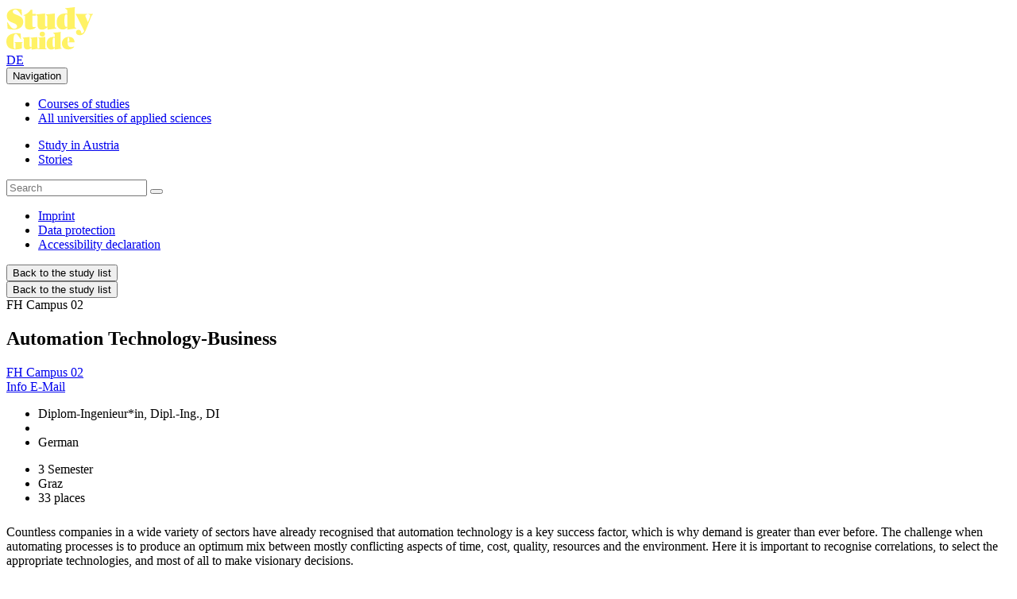

--- FILE ---
content_type: text/html; charset=utf-8
request_url: https://www.fachhochschulen.ac.at/en/course-of-studies/automation-technology-business-management
body_size: 6698
content:
<!DOCTYPE html>
<html lang="en" dir="ltr" class="no-js">
<head>

<meta charset="utf-8">
<!-- 
	_____________________________________________________________________________
	
		                               A TYPO3 work by
		              FONDA - Interaktive Medien und Kommunikation GmbH
	
		                               Besser einfach.
	
		                        MORE INFO @ www.fonda.at/typo3-cms
	
		              www.fonda.at ]|[ office@fonda.at ]|[ +43-1-8901589
		_____________________________________________________________________________

	This website is powered by TYPO3 - inspiring people to share!
	TYPO3 is a free open source Content Management Framework initially created by Kasper Skaarhoj and licensed under GNU/GPL.
	TYPO3 is copyright 1998-2026 of Kasper Skaarhoj. Extensions are copyright of their respective owners.
	Information and contribution at https://typo3.org/
-->


<link rel="icon" href="/_assets/23c048c4e278024490c6ac1b855e5de4/img/favicon.png" type="image/png">
<title>Automation Technology-Business</title>
<meta http-equiv="x-ua-compatible" content="IE=edge">
<meta name="generator" content="TYPO3 CMS">
<meta name="robots" content="index,follow">
<meta name="description" content="Management and development activities independently at home and abroad. Interdisciplinary master’s programme: training executives for the business word.">
<meta name="viewport" content="width=device-width, initial-scale=1, maximum-scale=1">
<meta name="author" content="FH-Studium - Fachhochschulen">
<meta property="og:title" content="Automation Technology-Business">
<meta property="og:description" content="Management and development activities independently at home and abroad. Interdisciplinary master’s programme: training executives for the business word.">
<meta property="og:url" content="https://www.fachhochschulen.ac.at/en/course-of-studies/automation-technology-business-management">
<meta property="og:image" content="https://www.fachhochschulen.ac.at/fileadmin/content/SYSTEM/LogoSM.png">
<meta name="twitter:description" content="Management and development activities independently at home and abroad. Interdisciplinary master’s programme: training executives for the business word.">
<meta name="twitter:card" content="summary">
<meta name="twitter:image" content="https://www.fachhochschulen.ac.at/fileadmin/content/SYSTEM/LogoSM.png">
<meta name="google" content="notranslate">
<meta name="google-site-verification" content="tiF98uW5FTJnMs8jKi02-tBUSLgb5L6BmFneWfeFEcs">


<link rel="stylesheet" href="https://use.typekit.net/afb7gov.css" media="all">
<link rel="stylesheet" href="/typo3temp/assets/compressed/merged-cc3fd52f3ddd9f87eb92461b67c1703d.css?1768815592" media="all">







<script src="https://cloud.ccm19.de/app.js?apiKey=420009d6a2fdb26d1cdf5c67664437f59d2353e9c70f886e&amp;domain=68ca9b3ca7605be45604e862" referrerpolicy="origin"></script><meta name="facebook-domain-verification" content="tf854ahh5c0dawffw27h1syxvz3fcm" />
<link rel="canonical" href="https://www.fachhochschulen.ac.at/en/course-of-studies/automation-technology-business-management"/>

<link rel="alternate" hreflang="de" href="https://www.fachhochschulen.ac.at/studiengaenge/automatisierungstechnik-wirtschaft"/>
<link rel="alternate" hreflang="en" href="https://www.fachhochschulen.ac.at/en/course-of-studies/automation-technology-business-management"/>
<link rel="alternate" hreflang="x-default" href="https://www.fachhochschulen.ac.at/studiengaenge/automatisierungstechnik-wirtschaft"/>
<!-- This site is optimized with the Yoast SEO for TYPO3 plugin - https://yoast.com/typo3-extensions-seo/ -->
<script type="application/ld+json">[{"@context":"https:\/\/www.schema.org","@type":"BreadcrumbList","itemListElement":[{"@type":"ListItem","position":1,"item":{"@id":"https:\/\/www.fachhochschulen.ac.at\/en\/","name":"Study Guide: Universities of applied sciences at a glance"}},{"@type":"ListItem","position":2,"item":{"@id":"https:\/\/www.fachhochschulen.ac.at\/en\/course-of-studies","name":"Courses of studies"}}]}]</script>
</head>
<body class="preload">



<header>
    <div class="container">
        <div class="header-inner">
            <div class="logo">
                <a href="/en/" target="_self" title="FH-Studium - Fachhochschulen">
                    <img alt="FH-Studium - Fachhochschulen" src="/_assets/23c048c4e278024490c6ac1b855e5de4/images/logo.svg" width="110" height="55" />
                </a>
            </div>
     
            
                <div class="language-toggle">
                    
                        
                                
                                            
                                            
                                                    
                                                        <a href="/studiengaenge/automatisierungstechnik-wirtschaft" role="button" class="active"  title="DE">
                                                        DE
                                                        </a>
                                                    
                                                
                                        
                            
                    
                        
                            
                    
                </div>
            
            <button id="nav-toggle" type="button" class="navbar-toggle " data-target="#main-navigation" aria-expanded="false">
                <span class="sr-only">Navigation</span>
                <span class="icon-bar top-bar"></span>
                <span class="icon-bar middle-bar"></span>
                <span class="icon-bar bottom-bar"></span>
            </button>
        </div>
    </div>
</header>
<nav class="main-nav" id="main-navigation">
    <div class="container">
        <div class="navigation-group-list">
            


    
        <div class="navigation-group-item nav">
            <ul class="nav-list">
    

    
            <li class="active">
                <a href="/en/course-of-studies" target="_self" title="Courses of studies">
                    Courses of studies
                </a>
            </li>
        

    


    

    
            <li >
                <a href="/en/universities-of-applied-sciences" target="_self" title="All universities of applied sciences">
                    All universities of applied sciences
                </a>
            </li>
        

    


    

    
            </ul>
            </div>
            <div class="navigation-group-item nav">
                <ul class="nav-list">
        

    


    

    
            <li >
                <a href="/en/study-in-austria" target="_self" title="Study in Austria">
                    Study in Austria
                </a>
            </li>
        

    


    

    
            <li >
                <a href="/en/stories" target="_self" title="Stories">
                    Stories
                </a>
            </li>
        

    
        </ul>
        </div>
    


            <div class="break"></div>
            <div class="navigation-group-item meta-nav">
                <div class="form-group search">
                    <form action="/en/search" method="get">
                        <input type="text" name="tx_solr[q]" placeholder="Search" class="footer-search">
                            <button type="submit">
                                <span class="icomoon icon-search" aria-hidden="true"></span>
                            </button>
                    </form>
                </div>
                <ul class="nav-list">
                    


    <li>
        <a href="/en/imprint" target="_self" title="Imprint">
            Imprint
        </a>
    </li>

    <li>
        <a href="/en/data-protection" target="_self" title="Data protection">
            Data protection
        </a>
    </li>

    <li>
        <a href="/en/accessibility-declaration" target="_self" title="Accessibility declaration">
            Accessibility declaration
        </a>
    </li>

                </ul>
             </div>

        </div>
    </div>
</nav>
<main>
        
                
            
        <!--TYPO3SEARCH_begin-->
    
<div class="tx_solr">
	


	
    
            

            
                    
                
        

</div>


    <section class="back-button d-md-none"><div class="container"><a href="javascript:history.back()" title="Back to the study list"><button type="button"><span class="icomoon icon-arrow-left"></span> Back to the study list
                    </button></a></div></section><section class="teaser image-teaser"><div class="image" style="background-image:url(/fileadmin/_processed_/a/b/csm__LEI5782_574ef87ccc.jpg" role="img" aria-label=""></div></section><section class="back-button d-none d-md-block"><div class="container"><a href="javascript:history.back()" title="Back to the study list"><button type="button"><span class="icomoon icon-arrow-left"></span> Back to the study list
                    </button></a></div></section><section class="page-title"><div class="container narrow"><span class="top-line">
                    FH Campus 02
                </span><h1>
                    Automation Technology-Business
                </h1></div></section><section class="button-group horizontal"><div class="container"><div class="button-wrapper"><a href="https://www.campus02.at/automatisierungstechnik/master/" target="_blank" rel="noreferrer" title="FH Campus 02" class="button secondary external-link"><span>
                                    FH Campus 02
                                </span></a></div><div class="button-wrapper"><a class="button secondary external-link" title="Info E-Mail" href="#" data-mailto-token="pdlowr-ehzhuexqj1dwCfdpsxv351dw" data-mailto-vector="3"><span>
                                    Info E-Mail
                                </span></a></div></div></section><section class="course-facts"><div class="container narrow"><div class="facts-box"><div class="facts-list"><div class="facts-item"><ul><li class="degree">
                                        Diplom-Ingenieur*in, Dipl.-Ing., DI
                                    </li><li class="study-mode"></li><li class="language">
                                    
                                        
                                                German
                                            
                                    
                                </li></ul></div><div class="facts-item"><ul><li class="duration">
                                        3 Semester
                                    </li><li class="location">
                                        Graz
                                    </li><li class="people">
                                        33 places
                                    </li></ul></div></div></div></div></section><section class="text studyfocusheadline" style="margin-bottom:25px;"><div class="container narrow"><div class="content-area"><h2></h2></div></div></section><section class="text"><div class="container narrow"><div class="content-area"><p>Countless companies in a wide variety of sectors have already recognised that automation technology is a key success factor, which is why demand is greater than ever before. The challenge when automating processes is to produce an optimum mix between mostly conflicting aspects of time, cost, quality, resources and the environment. Here it is important to recognise correlations, to select the appropriate technologies, and most of all to make visionary decisions.</p></div></div></section><section class="video"><a id="c859"></a><div class="container"><div class="video-box"><div class="video-wrapper"><span class="image _16x9 two-click-video disabled" style="background-image:url(/fileadmin/_processed_/a/b/csm__LEI5782_1596e873c5.jpg)" aria-label=""><a class="play" data-fancybox="video-859" href="https://www.youtube.com/watch?v=T15uAG8yZUc&amp;t=1s"></a><span class="box"><span class="box-inner"><span class="box-content"></span></span></span></span></div><div class="caption-wrapper"><div class="caption"></div></div></div></div></section><section class="text"><a id="c857"></a><div class="container narrow"><div class="content-area"><h2>
				FOCUS
			</h2><p>In-depth training in technical topics, encouraging network thinking and teaching different management aspects represent key areas in the degree programme. By honing specialist, communication, social and methodological competences, students acquire the ability to solve problems even in new or unknown fields, to master technical, business and social complexities and learn how to handle issues in a system-oriented way and from a network point of view. Each field subject conveys core and supplementary skills and greatly contributes to our students’ professional flexibility through their various foci. With their final technical thesis, students demonstrate their ability to work scientifically.</p></div></div></section><section class="image-video slider"><a id="c858"></a><div class="container"><div class="image-video-inner"><div class="slider-list"><div class="slider-item"><div class="content-wrapper"><span class="image"
                                                      style="background-image: url(/fileadmin/_processed_/7/a/csm_ReWork_AT_22ed78a748.jpg)"
                                                      aria-label="Bachelorstudiengang Automatisierungstechnik"></span></div></div><div class="slider-item"><div class="content-wrapper"><span class="image"
                                                      style="background-image: url(/fileadmin/_processed_/6/b/csm__O8A6647_70e5be72e6.jpg)"
                                                      aria-label=""></span></div></div><div class="slider-item"><div class="content-wrapper"><span class="image"
                                                      style="background-image: url(/fileadmin/_processed_/4/c/csm__O8A8017_02aa4c64c1.jpg)"
                                                      aria-label=""></span></div></div><div class="slider-item"><div class="content-wrapper"><span class="image"
                                                      style="background-image: url(/fileadmin/_processed_/1/d/csm__O8A6754_e1f3f4b7bb.jpg)"
                                                      aria-label=""></span></div></div><div class="slider-item"><div class="content-wrapper"><span class="image"
                                                      style="background-image: url(/fileadmin/_processed_/5/1/csm__O8A7983_22265e5ad1.jpg)"
                                                      aria-label=""></span></div></div><div class="slider-item"><div class="content-wrapper"><span class="image"
                                                      style="background-image: url(/fileadmin/_processed_/5/2/csm__O8A7658_3887c2bbc5.jpg)"
                                                      aria-label=""></span></div></div></div><div class="slider-control-wrapper d-none d-md-inline-block"><div class="slider-control"><a href="#" class="slider-button slider-prev" aria-label="slider"><span class="icomoon icon-arrow-left"></span></a><a href="#" class="slider-button slider-next" aria-label="slider"><span class="icomoon icon-arrow-right"></span></a></div></div></div></div></section><section class="text highlighted"><div class="container narrow"><div class="content-area"><h2>
                            Entry requirements
                        </h2><p>
                            The admission requirement for the master’s degree programme in Automation Technology-Business is a completed relevant bachelor’s degree or an equivalent degree from a recognized domestic or foreign post-secondary institution, with at least 40 ECTS credits in the core areas of mechanical engineering, electrical engineering, and computer science.<br /><br />
For more information on the admission requirements: https://www.campus02.at/en/service-fuer-studieninteressierte/bewerbung-aufnahme/zugangsvoraussetzungen/
                        </p></div></div></section><section class="text"><div class="container narrow"><div class="content-area"><h2>
                            Appointment
                        </h2><p><span class="mark">Application mode:</span><br>
                                Online application with submission of application documents
                            </p><p><span class="mark">Admission procedure:</span><br>
                                Submission of application documents, personal interview
                            </p><p><span class="mark">Start of studies:</span><br>
                                September 2026
                            </p><p><span class="mark">Study information days:</span><br>
                                04.12.2025, 18.03.2026, 17.04.2026
                            </p><p><span class="mark">Tuition fee:</span><br>
                                EUR 363,36 per semester plus Austrian National Union of Students' contribution

Costs for citizens from third countries: EUR 726,72 per semester plus Austrian National Union of Students' Contribution
                            </p><p><span class="mark">Internship:</span><br>
                                no
                            </p></div></div></section><section class="text highlighted logo"><div class="container narrow"><div class="logo-wrapper"><img src="/fileadmin/_processed_/8/e/csm_FHCampus02_LogoLogo_07edef6f7b.jpg" alt="Logo der FH Campus 02." title=""></div></div><div class="content-area"><div class="container narrow"><p>
                            Der Trend zeigt aufwärts!<br /><br />
Wer will die Zukunft mitgestalten? Unsere Studienrichtungen in Wirtschaft und Technik vermitteln Ideen, Kompetenz und Persönlichkeit. Durch den ständigen Austausch mit der Praxis sind unsere Studieninhalte immer aktuell.
                        </p><div class="button-wrapper"><a title="Further informations" href="/en/universities-of-applied-sciences/fh-campus-02"><span>
                                    Further informations
                                </span></a></div></div></div></section><section class="button-group horizontal"><div class="container"><div class="button-wrapper"><a href="https://www.campus02.at/automatisierungstechnik/master/" target="_blank" rel="noreferrer" title="FH Campus 02" class="button secondary external-link"><span>
                                            FH Campus 02
                                        </span></a></div><div class="button-wrapper"><a class="button secondary external-link" title="Info E-Mail" href="#" data-mailto-token="pdlowr-ehzhuexqj1dwCfdpsxv351dw" data-mailto-vector="3"><span>
                                        Info E-Mail
                                    </span></a></div></div></section><section class="teaser study-course columns"><div class="container"><div class="section-title small-title">
                        More Studies
                    </div><div class="study-course-list"><div class="study-course-item"><div class="item-box"><span class="icomoon icon-arrow-right box-arrow"></span><div class="top-line">
                                        
                                            
                                                    Engineering
                                                
                                        
                                    </div><div class="flex-content"><div class="title-wrapper"><a class="title h3 stretched-link" title="Aerospace Engineering" href="/en/course-of-studies/aerospace-engineering">
                                                Aerospace Engineering
                                            </a></div><div class="facts-wrapper"><ul class="infos"><li class="organisation">
                                                    University of Applied Sciences Wiener Neustadt
                                                </li><li class="degree">
                                                        
                                                            
                                                                    Master degree programme
                                                                
                                                        
                                                    </li></ul></div></div></div></div><div class="study-course-item"><div class="item-box"><span class="icomoon icon-arrow-right box-arrow"></span><div class="top-line">
                                        
                                            
                                                    Engineering
                                                
                                        
                                    </div><div class="flex-content"><div class="title-wrapper"><a class="title h3 stretched-link" title="Agricultural Technology and Management" href="/en/course-of-studies/agricultural-technology-and-management">
                                                Agricultural Technology and Management
                                            </a></div><div class="facts-wrapper"><ul class="infos"><li class="organisation">
                                                    FH Upper Austria
                                                </li><li class="degree">
                                                        
                                                            
                                                                    Bachelor degree programme
                                                                
                                                        
                                                    </li></ul></div></div></div></div><div class="study-course-item"><div class="item-box"><span class="icomoon icon-arrow-right box-arrow"></span><div class="top-line">
                                        
                                            
                                                    Engineering
                                                
                                        
                                    </div><div class="flex-content"><div class="title-wrapper"><a class="title h3 stretched-link" title="Air Transport Management" href="/en/course-of-studies/air-traffic-management">
                                                Air Transport Management
                                            </a></div><div class="facts-wrapper"><ul class="infos"><li class="organisation">
                                                    FH JOANNEUM
                                                </li><li class="degree">
                                                        
                                                            
                                                                    Course
                                                                
                                                        
                                                    </li><li class="study-mode">
                                                        
                                                            
                                                                    Extra occupational
                                                                
                                                        
                                                    </li></ul></div></div></div></div></div></div></section>

<!--TYPO3SEARCH_end-->
</main>
 <footer>
        <div class="footer-top">
            <div class="container">
                <div class="row">
                    


    
        <div class="col-12 col-md-3 order-2 order-md-1">
            <ul>
    

    
            <li>
                <a href="/en/course-of-studies" target="_self" title="Courses of studies">
                    Courses of studies
                </a>
            </li>
        

    


    

    
            <li>
                <a href="/en/universities-of-applied-sciences" target="_self" title="All universities of applied sciences">
                    All universities of applied sciences
                </a>
            </li>
        

    


    

    
            </ul>
        </div>
        <div class="col-12 col-md-3 order-3 order-md-2">
                <ul>
        

    


    

    
            <li>
                <a href="/en/study-in-austria" target="_self" title="Study in Austria">
                    Study in Austria
                </a>
            </li>
        

    


    

    
            <li>
                <a href="/en/stories" target="_self" title="Stories">
                    Stories
                </a>
            </li>
        

    
            </ul>
        </div>
    



                    <div class="col-12 col-md-6 order-1 order-md-3">
                        <div class="form-group footer-search">
                            <form action="/en/search" method="get">
                                <input type="text" name="tx_solr[q]"
                                    placeholder="Search"
                                    class="footer-search">
                                <button type="submit">
                                    <span class="icomoon icon-search" aria-hidden="true"></span>
                                </button>
                            </form>
                        </div>
                    </div>
                </div>
            </div>
        </div>
        <div class="footer-bottom">
            <div class="container">
                <nav class="footer-meta">
                    <ul>
                        


    <li>
        <a href="/en/imprint" target="_self" title="Imprint">
            Imprint
        </a>
    </li>

    <li>
        <a href="/en/data-protection" target="_self" title="Data protection">
            Data protection
        </a>
    </li>

    <li>
        <a href="/en/accessibility-declaration" target="_self" title="Accessibility declaration">
            Accessibility declaration
        </a>
    </li>

                    </ul>
                </nav>
            </div>
        </div>
</footer>

<script src="/typo3temp/assets/compressed/merged-c509b41f3df59e826f8e60cec11379fa.js?1768815592"></script>
<script src="/_assets/948410ace0dfa9ad00627133d9ca8a23/JavaScript/Powermail/Form.min.js?1753167604" defer="defer"></script>
<script async="async" src="/typo3temp/assets/js/59cb7c5e3fccb968fb36c2e97ef8bf95.js?1768815592"></script>


</body>
</html>

--- FILE ---
content_type: image/svg+xml
request_url: https://www.fachhochschulen.ac.at/_assets/23c048c4e278024490c6ac1b855e5de4/images/logo.svg
body_size: 3785
content:
<?xml version="1.0" encoding="utf-8"?>
<!-- Generator: Adobe Illustrator 27.7.0, SVG Export Plug-In . SVG Version: 6.00 Build 0)  -->
<svg version="1.1" id="Ebene_1" xmlns="http://www.w3.org/2000/svg" xmlns:xlink="http://www.w3.org/1999/xlink" x="0px" y="0px"
	 viewBox="0 0 110.2 55.1" style="enable-background:new 0 0 110.2 55.1;" xml:space="preserve">
<style type="text/css">
	.st0{fill:#FFF265;}
</style>
<g>
	<path class="st0" d="M19.5,48.1c0-2.1,0-2.1,0.9-2.5l0.1-0.1v-0.5H10.2v0.5l0.3,0.1c1.1,0.4,1.1,0.4,1.1,2.5v5.3
		c-0.2,0.1-0.5,0.2-0.8,0.2C9,53.6,9,51,9,43.8c0-6.1,0.7-9.1,3-9.1c0.8,0,1.3,0.3,2.9,2.3c0.8,1,2.2,2.9,3.1,4.5h0.5L18,34.5
		c-1-0.4-3.2-0.7-5.5-0.7C5.9,33.9,0,36.7,0,44.1c0,6.5,3.4,10.2,11.4,10.2c2.9,0,6.4-0.5,8.2-1.3V48.1"/>
	<path class="st0" d="M31.7,51.2c-0.2,0.1-0.5,0.1-0.8,0.1c-1.1,0-1.5-0.5-1.5-2.2V38.7l-0.2-0.1l-8.7,0.9v0.3l0.5,0.4
		c1.1,0.8,1.1,0.8,1.1,2.3v7.8c0,2.8,2.1,4.1,4.2,4.1c2.1,0,3.6-0.7,5.5-2.3h0.1l0,2.2l0.2,0.2l8.6-1.1v-0.4l-0.5-0.2
		c-1-0.3-1.1-0.5-1.1-2v-12l-0.2-0.1l-8.6,0.9v0.3l0.5,0.4c1,0.8,1,0.8,1,2.3V51.2L31.7,51.2z"/>
	<path class="st0" d="M45.3,38.1c2.1,0,3.4-1.2,3.4-3.1c0-1.8-1.3-3.1-3.4-3.1c-2.1,0-3.4,1.3-3.4,3.1
		C41.9,36.9,43.2,38.1,45.3,38.1L45.3,38.1z"/>
	<path class="st0" d="M40.1,39.5v0.3l0.5,0.3c1.1,0.8,1.1,0.8,1.1,2.4v9.2c0,1.3,0,1.4-1.5,1.8l-0.1,0V54h10.5v-0.5l-0.2-0.1
		C49.1,53,49,52.9,49,51.7v-9.2c0-1.2,0-2.2,0.1-3.8l-0.2-0.2L40.1,39.5L40.1,39.5z"/>
	<path class="st0" d="M61.1,38.7v-2.2c0-1.5-0.1-1.5-1.4-2.3L59,33.8v-0.4l9.3-1.1l0.3,0.2l-0.1,1c0,0.7-0.1,1.5-0.1,2.5v14.7
		c0,1.5,0.1,1.7,1.1,2l0.5,0.2v0.4l-8.5,1.1l-0.3-0.2l0-1.9h0c-1.1,1.5-2.8,2.1-4.6,2.1c-3.5,0-5.8-2.3-5.8-7c0-6.4,3.7-8.8,8.5-8.8
		C60,38.5,60.6,38.6,61.1,38.7L61.1,38.7z M60.2,51.7c0.3,0,0.6-0.1,0.9-0.3V40.2c-0.2-0.6-0.6-0.9-1.1-0.9c-1.1,0-1.7,1.4-1.7,6.6
		C58.3,50.4,58.9,51.7,60.2,51.7L60.2,51.7z"/>
	<path class="st0" d="M78.2,54.3c-5.1,0-8.1-2.5-8.1-7.7c0-4.6,3.4-8.1,8.5-8.1c4.6,0,7.2,2.1,7.4,6.9h-8.8c0,4.7,1.6,5.9,4.8,5.9
		c1.2,0,2.5-0.3,3.5-0.8V51C84.3,52.7,82,54.3,78.2,54.3L78.2,54.3z M78.3,39.3c-0.8,0-1.1,1-1.1,5.5l2.1-0.3
		C79.4,40.4,79.2,39.3,78.3,39.3L78.3,39.3z"/>
	<path class="st0" d="M9.6,29.3c7,0,11.7-4.1,11.7-9.5c0-4.1-1.9-6.8-7.6-8.8C9.7,9.5,8.1,8.7,8.1,6.8C8.1,5,9.6,4,11.4,4
		c1.3,0,2.4,0.6,4,2.4c1.1,1.3,2.5,3.2,3.6,5.1h0.6l-0.3-7.3C17.2,3.4,14.7,3,11.8,3c-7,0-11.2,3.7-11.2,8.8c0,4.1,1.5,6.6,7.3,8.8
		c3.9,1.5,5.6,2.6,5.6,4.7c0,1.8-1.4,3-3.6,3c-1.6,0-2.9-0.7-4.8-3c-1.4-1.7-2.4-3.4-3.6-5.2H1l0.6,8C3.8,28.9,6.4,29.3,9.6,29.3"/>
	<path class="st0" d="M29.9,29.3c2.9,0,6.1-1.2,7.4-3v-0.5c-0.4,0.1-1.3,0.3-2.1,0.3c-2.1,0-2.4-0.5-2.4-2.8V11.8H37l0.2-2.3h-4.3
		V4.2h-2.2c-1.9,3.4-5.8,5.8-8.9,6.9v0.7h1.7v11.4C23.5,27.5,25.1,29.3,29.9,29.3L29.9,29.3z"/>
	<path class="st0" d="M51.8,25.3c-0.3,0.1-0.6,0.2-1.1,0.2c-1.4,0-1.9-0.7-1.9-2.8V9.2L48.6,9l-11.2,1.2v0.4l0.6,0.5
		c1.4,1.1,1.4,1.1,1.4,3v10.1c0,3.6,2.7,5.2,5.4,5.2s4.7-0.9,7-3h0.1l0,2.8l0.3,0.2l11-1.4v-0.5l-0.6-0.2c-1.3-0.4-1.4-0.7-1.4-2.6
		V9.2L61,9l-11.1,1.2v0.4l0.6,0.5c1.3,1,1.2,1.1,1.2,3V25.3L51.8,25.3z"/>
	<path class="st0" d="M98.2,31c-0.7,1.7-2.1,3-2.9,3c-0.7,0-0.8-0.4-1-1.4c-0.5-2.2-1.4-3-3.3-3c-2.1,0-3.2,1.3-3.2,3
		c0,2.2,1.8,3.8,4.7,3.8c3.7,0,6.1-2.1,8.3-7.7l5.8-14.8c1.1-2.8,1.6-3.3,2.6-3.8l0.1-0.1V9.4h-5.8v0.6l0.5,0.1
		c1.3,0.4,1.7,1,1.7,1.7c0,0.7-0.3,1.4-0.7,2.6l-2.1,5.4h-0.1l-2.3-5.4c-0.6-1.2-0.8-1.9-0.8-2.6c0-0.7,0.3-1.2,1.8-1.6l0.5-0.1V9.4
		H87.1v0.6l0.2,0.1c0.7,0.3,0.7,0.6,2.1,3.3L98.2,31L98.2,31z"/>
	<path class="st0" d="M76.9,9.3V6.4c0-1.9-0.1-2-1.8-3l-1-0.6V2.4l12-1.4l0.3,0.2l-0.1,1.3c0,0.8-0.1,1.9-0.1,3.2v18.9
		c0,1.9,0.1,2.2,1.4,2.6l0.6,0.2v0.5l-10.9,1.4L76.9,29l0-2.5h0c-1.4,1.9-3.6,2.7-5.9,2.7c-4.5,0-7.5-3-7.5-9
		c0-8.2,4.7-11.3,11-11.3C75.4,9,76.2,9.1,76.9,9.3L76.9,9.3z M75.7,25.9c0.4,0,0.8-0.1,1.2-0.3V11.1c-0.3-0.7-0.7-1.1-1.5-1.1
		c-1.5,0-2.2,1.8-2.2,8.4C73.2,24.2,74,25.9,75.7,25.9L75.7,25.9z"/>
</g>
</svg>
